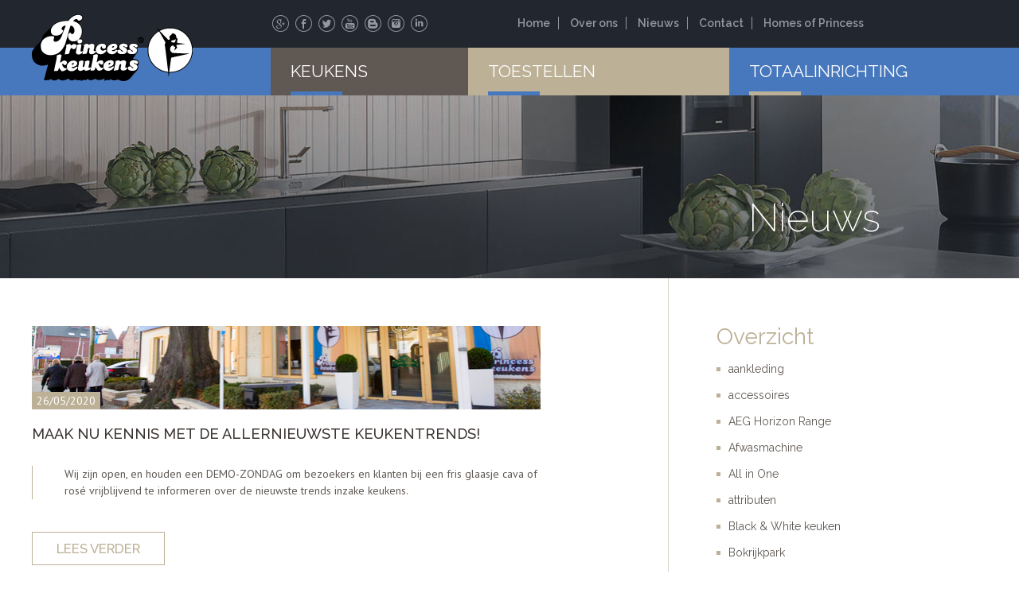

--- FILE ---
content_type: text/html; charset=UTF-8
request_url: https://www.princesskeukens.be/blog/?tag=opendeur
body_size: 8505
content:
<!DOCTYPE html><html class="no-js" lang="en"><head><meta http-equiv="X-UA-Compatible" content="IE=edge,chrome=1"> <meta http-equiv="Content-Type" content="text/html; charset=utf-8"> <link rel="shortcut icon" href="https://www.princesskeukens.be/static/images/favicon.ico" type="image/x-icon"> <link rel="apple-touch-icon" sizes="152x152" href="https://www.princesskeukens.be/static/images/apple-touch-icon-152x152.png"> <meta name="msapplication-TileImage" content="https://www.princesskeukens.be/static/images/social.jpg"> <meta name="msapplication-TileColor" content="#ffffff"> <meta name="robots" content="NOODP"> <title>Keukentrends en Innovaties Blog | Princess Keukens - Limburg</title> <meta name="description" content="Trends en innovaties in de wereld van keukens. Lees de zaken die ons drijven om uw keukenproject te laten slagen."> <meta property="og:image" content="https://www.princesskeukens.be/"> <meta property="og:site_name" content="Princess Keukens - Limburg"> <meta property="og:title" content="Nieuws"> <meta property="og:description" content=""> <meta property="og:type" content="website"> <meta property="og:url" content="https://www.princesskeukens.be/blog/"> <meta name="twitter:title" content="Nieuws"> <meta name="twitter:card" content=""> <meta name="twitter:image" content="http://www.princesskeukens.be/"> <meta itemprop="name" content="Keukentrends en Innovaties Blog // Princess Keukens - Limburg"> <meta itemprop="description" content="Trends en innovaties in de wereld van keukens. Lees de zaken die ons drijven om uw keukenproject te laten slagen."> <meta itemprop="image" content="https://www.princesskeukens.be/static/images/social.jpg"> <link rel="canonical" href="https://www.princesskeukens.be/blog/" hreflang="nl"> <meta http-equiv="pragma" content="cache"> <meta http-equiv="cache-control" content="cache"> <meta name="robots" content="index,follow"> <meta name="distribution" content="global"> <meta name="HandheldFriendly" content="true"> <meta name="viewport" content="width=device-width, maximum-scale=1.0, user-scalable=yes"> <base href="/" /><link type="text/css" rel="stylesheet" href="/static/css/main.css?v=1716009712" media="screen" />
<link href='https://fonts.googleapis.com/css?family=Raleway:500,600,700,400,400italic,200,300|PT+Sans:400,700|Quicksand:300,400' rel='stylesheet' type='text/css'>

<!--[if IE 8]>
  <script type="text/javascript" src="/static/js/html5shiv.min.js"></script>
<![endif]-->
<script> (function(i,s,o,g,r,a,m){i['GoogleAnalyticsObject']=r;i[r]=i[r]||function(){ (i[r].q=i[r].q||[]).push(arguments)},i[r].l=1*new Date();a=s.createElement(o), m=s.getElementsByTagName(o)[0];a.async=1;a.src=g;m.parentNode.insertBefore(a,m) })(window,document,'script','//www.google-analytics.com/analytics.js','ga'); ga('create', 'UA-263983-57', 'auto'); ga('send', 'pageview'); ga('require', 'displayfeatures'); ga('require', 'linkid', 'linkid.js'); </script></head>
<body class="blog pageNoSidebar">

<!-- Header section -->
<header id="header">
    <div class="top">
        <!-- Start secondary navigation -->
        <div class="secondary fill">
            <div class="row">
                <div class="col6 push6 cl">
                    <a href="https://www.princesskeukens.be/" class="icon-logo-mobile mobileOn" title="Princess Keukens"></a>
                    <ul class="mobileOff">
                        <li><a href="https://plus.google.com/+princesskeukens/posts" target="_blank"><i class="icon-google"></i></a></li>
                        <li><a href="https://www.facebook.com/PrincessKeukens" target="_blank"><i class="icon-facebook"></i></a></li>
                        <li><a href="https://twitter.com/princesskeukens" target="_blank"><i class="icon-twitter"></i></a></li>
                        <li><a href="https://www.youtube.com/channel/UCKqjB2exZ9NoPtgRUVl12YA" target="_blank"><i class="icon-youtube"></i></a></li>
                        <li><a href="http://www.princesskeukens.blogspot.be/" target="_blank"><i class="icon-blog"></i></a></li>
                        <li><a href="https://instagram.com/princesskeukens/" target="_blank"><i class="icon-instagram"></i></a></li>
                        <li><a href="https://www.linkedin.com/company/princess-keukens" target="_blank"><i class="icon-linkedin"></i></a></li>
                    </ul>
                    <a class="hamburger mobileOn" href="#" title="Menu">
                      <span class="line line-1"></span>
                      <span class="line line-2"></span>
                      <span class="line line-3"></span>
                    </a>
                </div>
                <nav class="col12 push12 cl">
                    <ul>
                        <li class="first"><a href="/">Home</a></li>
                        <li><a href="/over-ons/">Over ons</a></li>
                        <li><a href="/blog/">Nieuws</a></li>
                        <li><a href="/contact/">Contact</a></li>
                        <li class="last"><a href="/homes-of-princess/">Homes of Princess</a></li>
                    </ul>
                </nav>
            </div>
        </div><!-- end secondary navigation -->
        
        <div class="primary">
                <div class="row">
                    <div class="col6 cl mobileOff">
                        <a href="https://www.princesskeukens.be/" class="icon-logo-big" title="Princess Keukens">
                            <img src="[data-uri]"/>
                        </a>
                    </div>

                    <nav class="nav col18 push6 cl">
                        <ul><li class="first"><a href="/keukens/" title="Keukens" aria-haspopup="true">Keukens</a><ul><li class="first"><a href="/keukens/landelijk/" title="Landelijke keukens" >Landelijk</a></li>
<li><a href="/keukens/eigentijds/" title="Eigentijdse keukens" >Eigentijds</a></li>
<li><a href="/keukens/futuristisch/" title="Futuristische keukens" >Futuristisch</a></li>
<li><a href="/keukens/zwevend/" title="Zwevende keukens" >Zwevend</a></li>
<li><a href="/keukens/projectkeukens/" title="Project&shy;keukens" >Projectkeukens</a></li>
<li class="last"><a href="/keukens/onze-toonzaal/" title="Onze toonzaal" >Toonzaal</a></li>
</ul></li>
<li><a href="/toestellen/" title="Toestellen" aria-haspopup="true">Toestellen</a><ul><li class="first"><a href="/toestellen/inbouw/" title="Inbouwtoestellen" >Inbouw</a></li>
<li><a href="/toestellen/kasten/" title="Keukenkasten" >Keukenkasten</a></li>
<li><a href="/toestellen/laden/" title="Laden" >Laden</a></li>
<li><a href="/toestellen/keukenknechten/" title="Technologische evoluties" >Technologische evoluties</a></li>
<li class="last"><a href="/toestellen/specials/" title="Specials" >Specials</a></li>
</ul></li>
<li class="last"><a href="/totaalinrichting/" title="Totaalinrichting" aria-haspopup="true">Totaalinrichting</a><ul><li class="first"><a href="/totaalinrichting/interieurinrichting/" title="Interieurinrichting" >Interieurinrichting</a></li>
<li><a href="/totaalinrichting/maatkasten/" title="Maatkasten" >Maatkasten</a></li>
<li><a href="/totaalinrichting/dressing/" title="Dressings" >Dressings</a></li>
<li class="last"><a href="/totaalinrichting/duplicate-of-dressings/" title="Badkamers" >Badkamers</a></li>
</ul></li>
</ul>
                    </nav><!-- /.nav col18 push6 cl -->
                </div>
            </div>
    </div><!-- end top -->

    <div class="bottom">
        <!-- Start overlay -->
        <div class="overlay">

            <!-- Start pagetitle -->
            <div class="pagetitle row">
                <div class="col6 push18 cl">
                    <h1>Nieuws</h1>
                </div>
            </div><!-- end pagetitle -->
        </div><!-- end overlay -->

        </div><!-- end controls-wrapper -->
    </div><!-- end bottom -->
    
</header><!-- /header -->

<main role="main" class="row" id="main">
    <aside class="col8 push16 cl">
        <a href="https://www.princesskeukens.be/blog/" class="mobileOff">Overzicht</a>
        <nav>
            <div class="mobileOn">
                <span class="selected">Nieuws</span>
                <span class="caret">&#9660;</span>
            </div>
            <ul class="options">
                <li class="mobileOn"><a href="https://www.princesskeukens.be/blog/">Overzicht</a></li>
                <li ><a href="/blog/?tag=aankleding" title="aankleding">aankleding</a></li><li ><a href="/blog/?tag=accessoires" title="accessoires">accessoires</a></li><li ><a href="/blog/?tag=aeg-horizon-range" title="AEG Horizon Range">AEG Horizon Range</a></li><li ><a href="/blog/?tag=afwasmachine" title="Afwasmachine">Afwasmachine</a></li><li ><a href="/blog/?tag=all-in-one" title="All in One">All in One</a></li><li ><a href="/blog/?tag=attributen" title="attributen">attributen</a></li><li ><a href="/blog/?tag=black-and-white-keuken" title="Black & White keuken">Black & White keuken</a></li><li ><a href="/blog/?tag=bokrijkpark" title="Bokrijkpark">Bokrijkpark</a></li><li ><a href="/blog/?tag=bora" title="BORA">BORA</a></li><li ><a href="/blog/?tag=budgetkeukens" title="Budgetkeukens">Budgetkeukens</a></li><li ><a href="/blog/?tag=callacata-marmer" title="callacata-marmer">callacata-marmer</a></li><li ><a href="/blog/?tag=chef-touch" title="Chef Touch">Chef Touch</a></li><li ><a href="/blog/?tag=cosmopolitan-living" title="Cosmopolitan Living">Cosmopolitan Living</a></li><li ><a href="/blog/?tag=designkeuken" title="Designkeuken">Designkeuken</a></li><li ><a href="/blog/?tag=dressoir" title="Dressoir">Dressoir</a></li><li ><a href="/blog/?tag=feelgood-keuken" title="feelgood keuken">feelgood keuken</a></li><li ><a href="/blog/?tag=fenix" title="FENIX">FENIX</a></li><li ><a href="/blog/?tag=financiering" title="Financiering">Financiering</a></li><li ><a href="/blog/?tag=full-laminaat" title="Full Laminaat">Full Laminaat</a></li><li ><a href="/blog/?tag=gaggenau" title="Gaggenau">Gaggenau</a></li><li ><a href="/blog/?tag=grande" title="Grande">Grande</a></li><li ><a href="/blog/?tag=grande-marmerlook" title="Grande marmerlook">Grande marmerlook</a></li><li ><a href="/blog/?tag=greeploze-keukens" title="Greeploze keukens">Greeploze keukens</a></li><li ><a href="/blog/?tag=ingebedde-grepen" title="ingebedde grepen">ingebedde grepen</a></li><li ><a href="/blog/?tag=interieurbouw" title="Interieurbouw">Interieurbouw</a></li><li ><a href="/blog/?tag=kasteelkeuken" title="Kasteelkeuken">Kasteelkeuken</a></li><li ><a href="/blog/?tag=keukenaccessoires" title="Keukenaccessoires">Keukenaccessoires</a></li><li ><a href="/blog/?tag=keukenactie" title="Keukenactie">Keukenactie</a></li><li ><a href="/blog/?tag=keukenconcepten" title="Keukenconcepten">Keukenconcepten</a></li><li ><a href="/blog/?tag=keukeninnovatie" title="Keukeninnovatie">Keukeninnovatie</a></li><li ><a href="/blog/?tag=keukens" title="Keukens">Keukens</a></li><li ><a href="/blog/?tag=keukens-limburg" title="Keukens Limburg">Keukens Limburg</a></li><li ><a href="/blog/?tag=keukentrends" title="Keukentrends">Keukentrends</a></li><li ><a href="/blog/?tag=kitchenaid" title="KitchenAid">KitchenAid</a></li><li ><a href="/blog/?tag=kookveldafzuiging" title="kookveldafzuiging">kookveldafzuiging</a></li><li ><a href="/blog/?tag=landhuiskeukens" title="Landhuiskeukens">Landhuiskeukens</a></li><li ><a href="/blog/?tag=luca-inline" title="LUCA INLINE">LUCA INLINE</a></li><li ><a href="/blog/?tag=magic-w" title="Magic-W">Magic-W</a></li><li ><a href="/blog/?tag=modelappartement" title="modelappartement">modelappartement</a></li><li ><a href="/blog/?tag=mood" title="Mood">Mood</a></li><li ><a href="/blog/?tag=moods" title="moods">moods</a></li><li ><a href="/blog/?tag=mulch" title="Mulch">Mulch</a></li><li ><a href="/blog/?tag=neff-circotherm" title="Neff CircoTherm">Neff CircoTherm</a></li><li ><a href="/blog/?tag=neff-hide-and-slide" title="Neff Hide&Slide">Neff Hide&Slide</a></li><li ><a href="/blog/?tag=novy-dampkappen" title="Novy dampkappen">Novy dampkappen</a></li><li class="active"><a href="/blog/?tag=opendeur" title="Opendeur">Opendeur</a></li><li ><a href="/blog/?tag=princess-keukens-zutendaal" title="Princess keukens Zutendaal">Princess keukens Zutendaal</a></li><li ><a href="/blog/?tag=promoties" title="Promoties">Promoties</a></li><li ><a href="/blog/?tag=quality-time" title="Quality time">Quality time</a></li><li ><a href="/blog/?tag=refreshbutler" title="RefreshButler">RefreshButler</a></li><li ><a href="/blog/?tag=ronda-design" title="Ronda Design">Ronda Design</a></li><li ><a href="/blog/?tag=ruimtewonder" title="Ruimtewonder">Ruimtewonder</a></li><li ><a href="/blog/?tag=siemens-studioline" title="Siemens Studioline">Siemens Studioline</a></li><li ><a href="/blog/?tag=smart-materials" title="Smart materials">Smart materials</a></li><li ><a href="/blog/?tag=sous-vide-koken" title="Sous-vide koken">Sous-vide koken</a></li><li ><a href="/blog/?tag=stijlbeelden" title="stijlbeelden">stijlbeelden</a></li><li ><a href="/blog/?tag=stoomtechnologie" title="Stoomtechnologie">Stoomtechnologie</a></li><li ><a href="/blog/?tag=tafel-bbq" title="Tafel-BBQ">Tafel-BBQ</a></li><li ><a href="/blog/?tag=the-mulch" title="The Mulch">The Mulch</a></li><li ><a href="/blog/?tag=topaz" title="Topaz">Topaz</a></li><li ><a href="/blog/?tag=totaal-interieur" title="Totaal-interieur">Totaal-interieur</a></li><li ><a href="/blog/?tag=totaalconcept" title="Totaalconcept">Totaalconcept</a></li><li ><a href="/blog/?tag=totaalinrichting" title="Totaalinrichting">Totaalinrichting</a></li><li ><a href="/blog/?tag=urban-lifestyle" title="urban lifestyle">urban lifestyle</a></li><li ><a href="/blog/?tag=v-zug" title="V-Zug">V-Zug</a></li><li ><a href="/blog/?tag=v-zug-fusion" title="V-Zug Fusion">V-Zug Fusion</a></li><li ><a href="/blog/?tag=va-q" title="VA-Q">VA-Q</a></li><li ><a href="/blog/?tag=vaatwas" title="Vaatwas">Vaatwas</a></li><li ><a href="/blog/?tag=vacumkoken" title="vacuümkoken">vacuümkoken</a></li><li ><a href="/blog/?tag=woonsfeer" title="Woonsfeer">Woonsfeer</a></li><li ><a href="/blog/?tag=zwevende-keuken" title="zwevende keuken">zwevende keuken</a></li>
            </ul>
        </nav>
    </aside>
    <section class="body col16 cl">
        <article>
    <img src="/assets/image-cache/Opendeur.b2e160be.jpg" alt="Maak nu kennis met de ALLERNIEUWSTE KEUKENTRENDS!">
    <header>
        <time itemprop="dateCreated" datetime="26/05/2020">26/05/2020</time>
        <h1><a href="/blog/maak-nu-kennis-met-de-allernieuwste-keukentrends/" title="Maak nu kennis met de ALLERNIEUWSTE KEUKENTRENDS!">Maak nu kennis met de ALLERNIEUWSTE KEUKENTRENDS!</a></h1>
    </header>
    <p>Wij zijn open, en houden een DEMO-ZONDAG om bezoekers en klanten bij een fris glaasje cava of rosé vrijblijvend te informeren over de nieuwste trends inzake keukens.</p>
    <a href="/blog/maak-nu-kennis-met-de-allernieuwste-keukentrends/" class="btn big readMore">Lees verder</a>
</article>
<article>
    <img src="/assets/image-cache/Demo_koken%20zonder%20vet.b2e160be.jpg" alt="OPENDEUR met een scala aan nieuwe keukentrends!">
    <header>
        <time itemprop="dateCreated" datetime="31/10/2015">31/10/2015</time>
        <h1><a href="/blog/opendeur-met-een-scala-aan-nieuwe-keukentrends/" title="OPENDEUR met een scala aan nieuwe keukentrends!">OPENDEUR met een scala aan nieuwe keukentrends!</a></h1>
    </header>
    <p>Bent u binnen afzienbare tijd toe aan een nieuwe keuken? Dan hebben wij goed nieuws voor u, in die zin dat er een gebeurtenis op komst is die u flink op weg kan zetten om uw keukendroom te waar te maken.</p>
    <a href="/blog/opendeur-met-een-scala-aan-nieuwe-keukentrends/" class="btn big readMore">Lees verder</a>
</article>
<article>
    <img src="/assets/image-cache/Tio_1.b2e160be.jpg" alt="DEMO-OPENDEUR (zondag 12 april) met het "Nationale Gerecht" op de menu...">
    <header>
        <time itemprop="dateCreated" datetime="07/04/2015">07/04/2015</time>
        <h1><a href="/blog/demo-opendeur-met-het-nationale-gerecht-op-de-menu/" title="DEMO-OPENDEUR (zondag 12 april) met het "Nationale Gerecht" op de menu...">DEMO-OPENDEUR (zondag 12 april) met het "Nationale Gerecht" op de menu...</a></h1>
    </header>
    <p></p>
    <a href="/blog/demo-opendeur-met-het-nationale-gerecht-op-de-menu/" class="btn big readMore">Lees verder</a>
</article>

        <ul class="pager"></ul>
    </section>
</main>

<!-- Start footer -->
<footer id="footer">
    <div class="row">
        <div class="col5">
            <h2>Keukens</h2>
            <ul><li class="first"><a href="/keukens/landelijk/" title="Landelijke keukens" >Landelijke keukens</a></li>
<li><a href="/keukens/eigentijds/" title="Eigentijdse keukens" >Eigentijdse keukens</a></li>
<li><a href="/keukens/futuristisch/" title="Futuristische keukens" >Futuristische keukens</a></li>
<li><a href="/keukens/zwevend/" title="Zwevende keukens" >Zwevende keukens</a></li>
<li><a href="/keukens/projectkeukens/" title="Project&shy;keukens" >Project&shy;keukens</a></li>
<li class="last"><a href="/keukens/onze-toonzaal/" title="Onze toonzaal" >Onze toonzaal</a></li>
</ul>
        </div>
        <div class="col5 push5">
            <h2>Toestellen</h2>
            <ul><li class="first"><a href="/toestellen/inbouw/" title="Inbouwtoestellen" >Inbouwtoestellen</a></li>
<li><a href="/toestellen/kasten/" title="Keukenkasten" >Keukenkasten</a></li>
<li><a href="/toestellen/laden/" title="Laden" >Laden</a></li>
<li><a href="/toestellen/keukenknechten/" title="Technologische evoluties" >Technologische evoluties</a></li>
<li class="last"><a href="/toestellen/specials/" title="Specials" >Specials</a></li>
</ul>
        </div>
        <div class="col5 push10 cl">
            <h2>Totaalinrichting</h2>
            <ul><li class="first"><a href="/totaalinrichting/interieurinrichting/" title="Interieurinrichting" >Interieurinrichting</a></li>
<li><a href="/totaalinrichting/maatkasten/" title="Maatkasten" >Maatkasten</a></li>
<li><a href="/totaalinrichting/dressing/" title="Dressings" >Dressings</a></li>
<li class="last"><a href="/totaalinrichting/duplicate-of-dressings/" title="Badkamers" >Badkamers</a></li>
</ul>
        </div>  
        <div class="col6 push18 cl">
            <h1>Princess Keukens</h1>
            <div class="contact">
                <p class="adr">
                    <span class="street-address">Stalkerweg 2</span><br>
                    <span class="region">3690 Zutendaal</span><br>
                    <span class="country-name">België</span>
                </p>
                <p class="route mobileOff">
                    <a href="http://goo.gl/Kk7bw8" target="_blanc">Route <i class="icon-directions"></i></a>
                </p>
                <p class="info">
                    <a href="tel:+3289620390" target="_blank">Tel.: +32 (0) 89 620390</a><br>
                    Fax.: +32 (0) 89 620391<br>
                    <a href="mailto:info@princesskeukens.be">E-mail: info@princesskeukens.be</a>
                </p>
                <p class="route mobileOn">
                    <a href="http://goo.gl/Kk7bw8">Route <i class="icon-directions"></i></a>
                </p>
                <div class="social">
                    <ul>
                        <li><a href="https://plus.google.com/+princesskeukens/posts" target="_blank"><i class="icon-google"></i></a></li>
                        <li><a href="https://www.facebook.com/PrincessKeukens" target="_blank"><i class="icon-facebook"></i></a></li>
                        <li><a href="https://twitter.com/princesskeukens" target="_blank"><i class="icon-twitter"></i></a></li>
                        <li><a href="https://www.youtube.com/channel/UCKqjB2exZ9NoPtgRUVl12YA" target="_blank"><i class="icon-youtube"></i></a></li>
                        <li><a href="http://www.princesskeukens.blogspot.be/" target="_blank"><i class="icon-blog"></i></a></li>
                        <li><a href="https://instagram.com/princesskeukens/" target="_blank"><i class="icon-instagram"></i></a></li>
                        <li><a href="https://www.linkedin.com/company/princess-keukens" target="_blank"><i class="icon-linkedin"></i></a></li>
                    </ul>
                </div>
            </div>

        </div>   
    </div><!-- end row -->

    <div class="row">
        <div class="copyright col11 cl">
            <p>Copyright 2020 <a href="https://www.princesskeukens.be/">Princess Keukens</a></p>
        </div><!-- end copyright -->

        <div class="logo col2 push11 cl">
            <i class="icon-logo-small"></i>
        </div><!-- end logo -->

        <div class="col6 push18 cl">
            <address>
                Website by 
                <a href="https://www.brainlane.com/?utm_source=www.princesskeukens.be&amp;utm_medium=internet&amp;utm_campaign=BrlnCopyrights" target="_blank">Brainlane</a>
            </address>
        </div>
    </div>
</footer><!-- end footer -->

<div class="mobileOn isMobile"></div>
<script type="text/javascript" src="/static/js/general.min.js?v=1716009712"></script>
<!--[if IE 8]>
  <script type="text/javascript" src="/static/js/ie.min.js"></script>
<![endif]-->
</body></html>

--- FILE ---
content_type: text/css
request_url: https://www.princesskeukens.be/static/css/main.css?v=1716009712
body_size: 10918
content:
a,abbr,acronym,address,applet,article,aside,audio,b,big,blockquote,body,canvas,caption,center,cite,code,dd,del,details,dfn,div,dl,dt,em,embed,fieldset,figcaption,figure,footer,form,h1,h2,h3,h4,h5,h6,header,hgroup,html,i,iframe,img,ins,kbd,label,legend,li,mark,menu,nav,object,ol,output,p,pre,q,ruby,s,samp,section,small,span,strike,strong,sub,summary,sup,table,tbody,td,tfoot,th,thead,time,tr,tt,u,ul,var,video{margin:0;padding:0;border:0;font-size:100%;font:inherit;vertical-align:baseline}article,aside,details,figcaption,figure,footer,header,hgroup,menu,nav,section{display:block}body{line-height:1}ol,ul{list-style:none}blockquote,q{quotes:none}blockquote:after,blockquote:before,q:after,q:before{content:'';content:none}table{border-collapse:collapse;border-spacing:0}table{border-radius:3px;margin:0 0 18px;border:1px solid #ddd}table tfoot,table thead{background:#f5f5f5}table tbody tr td,table tfoot tr td,table tfoot tr th,table thead tr th,table tr td{display:table-cell;font-size:14px;line-height:18px;text-align:left}table tfoot tr td,table thead tr th{padding:8px 10px 9px;font-size:14px;font-weight:700;color:#222}table tfoot tr td:first-child,table thead tr th:first-child{border-left:none}table tfoot tr td:last-child,table thead tr th:last-child{border-right:none}table tbody tr.alt,table tbody tr.even{background:#fff}table tbody tr:nth-child(even){background:#fff}table tbody tr td{color:#333;padding:9px 10px;vertical-align:top;border:none}.pageTxt table{width:100%}thead td{padding:9px 10px}*{box-sizing:border-box}*{font-weight:400}strong{font-weight:700}em{font-style:italic}@font-face{font-family:icomoon;src:url(../fonts/icomoon.eot?-29d7zs);src:url(../fonts/icomoon.eot?#iefix-29d7zs) format("embedded-opentype"),url(../fonts/icomoon.woff?-29d7zs) format("woff"),url(../fonts/icomoon.ttf?-29d7zs) format("truetype"),url(../fonts/icomoon.svg?-29d7zs#icomoon) format("svg");font-weight:400;font-style:normal}[class*=" icon-"],[class^=icon-]{font-family:icomoon;speak:none;font-style:normal;font-weight:400;font-variant:normal;text-transform:none;line-height:1;-webkit-font-smoothing:antialiased;-moz-osx-font-smoothing:grayscale}.icon-instagram:before{content:"\e625"}.icon-linkedin:before{content:"\e626"}.icon-blog:before{content:"\e624"}.icon-youtube:before{content:"\e623"}.icon-add:before{content:"\e622"}.icon-logo-mobile:before{content:"\e621"}.icon-logo-big .path1:before{content:"\e608";color:#000}.icon-logo-big .path2:before{content:"\e609";margin-left:-2.40625em;color:#fff}.icon-logo-big .path3:before{content:"\e60a";margin-left:-2.40625em;color:#fff}.icon-logo-big .path4:before{content:"\e60b";margin-left:-2.40625em;color:#fff}.icon-logo-big .path5:before{content:"\e60c";margin-left:-2.40625em;color:#000}.icon-logo-big .path6:before{content:"\e60d";margin-left:-2.40625em;color:#fff}.icon-logo-big .path7:before{content:"\e60e";margin-left:-2.40625em;color:#fff}.icon-logo-big .path8:before{content:"\e60f";margin-left:-2.40625em;color:#fff}.icon-logo-big .path9:before{content:"\e610";margin-left:-2.40625em;color:#fff}.icon-logo-big .path10:before{content:"\e611";margin-left:-2.40625em;color:#fff}.icon-logo-big .path11:before{content:"\e612";margin-left:-2.40625em;color:#fff}.icon-logo-big .path12:before{content:"\e613";margin-left:-2.40625em;color:#fff}.icon-logo-big .path13:before{content:"\e614";margin-left:-2.40625em;color:#fff}.icon-logo-big .path14:before{content:"\e615";margin-left:-2.40625em;color:#000}.icon-logo-big .path15:before{content:"\e616";margin-left:-2.40625em;color:#fff}.icon-logo-big .path16:before{content:"\e617";margin-left:-2.40625em;color:#fff}.icon-logo-big .path17:before{content:"\e618";margin-left:-2.40625em;color:#fff}.icon-logo-big .path18:before{content:"\e619";margin-left:-2.40625em;color:#fff}.icon-logo-big .path19:before{content:"\e61a";margin-left:-2.40625em;color:#fff}.icon-logo-big .path20:before{content:"\e61b";margin-left:-2.40625em;color:#000}.icon-logo-big .path21:before{content:"\e61c";margin-left:-2.40625em;color:#000}.icon-logo-big .path22:before{content:"\e61d";margin-left:-2.40625em;color:#fff}.icon-logo-big .path23:before{content:"\e61e";margin-left:-2.40625em;color:#fff}.icon-logo-big .path24:before{content:"\e61f";margin-left:-2.40625em;color:#fff}.icon-logo-big .path25:before{content:"\e620";margin-left:-2.40625em;color:#000}.icon-logo-small:before{content:"\e607"}.icon-directions:before{content:"\e600"}.icon-expand:before{content:"\e601"}.icon-facebook:before{content:"\e602"}.icon-google:before{content:"\e603"}.icon-phone:before{content:"\e604"}.icon-play:before{content:"\e605"}.icon-twitter:before{content:"\e606"}.row{width:96%;margin:0 2%}.col1{float:left;margin-right:-100%;width:4.17%}.col2{float:left;margin-right:-100%;width:8.33%}.col3{float:left;margin-right:-100%;width:12.5%}.col4{float:left;margin-right:-100%;width:16.67%}.col5{float:left;margin-right:-100%;width:20.83%}.col6{float:left;margin-right:-100%;width:25%}.col7{float:left;margin-right:-100%;width:29.17%}.col8{float:left;margin-right:-100%;width:33.33%}.col9{float:left;margin-right:-100%;width:37.5%}.col10{float:left;margin-right:-100%;width:41.67%}.col11{float:left;margin-right:-100%;width:45.83%}.col12{float:left;margin-right:-100%;width:50%}.col13{float:left;margin-right:-100%;width:54.17%}.col14{float:left;margin-right:-100%;width:58.33%}.col15{float:left;margin-right:-100%;width:62.5%}.col16{float:left;margin-right:-100%;width:66.67%}.col17{float:left;margin-right:-100%;width:70.83%}.col18{float:left;margin-right:-100%;width:75%}.col19{float:left;margin-right:-100%;width:79.17%}.col20{float:left;margin-right:-100%;width:83.33%}.col21{float:left;margin-right:-100%;width:87.5%}.col22{float:left;margin-right:-100%;width:91.67%}.col23{float:left;margin-right:-100%;width:95.83%}.col24{float:left;margin-right:-100%;width:100%}.push0{margin-left:0}.push1{margin-left:4.17%}.push2{margin-left:8.33%}.push3{margin-left:12.5%}.push4{margin-left:16.67%}.push5{margin-left:20.83%}.push6{margin-left:25%}.push7{margin-left:29.17%}.push8{margin-left:33.33%}.push9{margin-left:37.5%}.push10{margin-left:41.67%}.push11{margin-left:45.83%}.push12{margin-left:50%}.push13{margin-left:54.17%}.push14{margin-left:58.33%}.push15{margin-left:62.5%}.push16{margin-left:66.67%}.push17{margin-left:70.83%}.push18{margin-left:75%}.push19{margin-left:79.17%}.push20{margin-left:83.33%}.push21{margin-left:87.5%}.push22{margin-left:91.67%}.push23{margin-left:95.83%}.pcol1{float:left;margin-right:-100%;width:4.17%;margin-left:0}.pcol2{float:left;margin-right:-100%;width:8.33%;margin-left:4.17%}.pcol3{float:left;margin-right:-100%;width:12.5%;margin-left:8.33%}.pcol4{float:left;margin-right:-100%;width:16.67%;margin-left:12.5%}.pcol5{float:left;margin-right:-100%;width:20.83%;margin-left:16.67%}.pcol6{float:left;margin-right:-100%;width:25%;margin-left:20.83%}.pcol7{float:left;margin-right:-100%;width:29.17%;margin-left:25%}.pcol8{float:left;margin-right:-100%;width:33.33%;margin-left:29.17%}.pcol9{float:left;margin-right:-100%;width:37.5%;margin-left:33.33%}.pcol10{float:left;margin-right:-100%;width:41.67%;margin-left:37.5%}.pcol11{float:left;margin-right:-100%;width:45.83%;margin-left:41.67%}.pcol12{float:left;margin-right:-100%;width:50%;margin-left:45.83%}.pcol13{float:left;margin-right:-100%;width:54.17%;margin-left:50%}.pcol14{float:left;margin-right:-100%;width:58.33%;margin-left:54.17%}.pcol15{float:left;margin-right:-100%;width:62.5%;margin-left:58.33%}.pcol16{float:left;margin-right:-100%;width:66.67%;margin-left:62.5%}.pcol17{float:left;margin-right:-100%;width:70.83%;margin-left:66.67%}.pcol18{float:left;margin-right:-100%;width:75%;margin-left:70.83%}.pcol19{float:left;margin-right:-100%;width:79.17%;margin-left:75%}.pcol20{float:left;margin-right:-100%;width:83.33%;margin-left:79.17%}.pcol21{float:left;margin-right:-100%;width:87.5%;margin-left:83.33%}.pcol22{float:left;margin-right:-100%;width:91.67%;margin-left:87.5%}.pcol23{float:left;margin-right:-100%;width:95.83%;margin-left:91.67%}.pcol24{float:left;margin-right:-100%;width:100%;margin-left:95.83%}button,input,label,select,textarea{margin:0;border:0;padding:0;display:inline-block;vertical-align:middle;white-space:normal;line-height:1;font-size:13px}input:focus{outline:0!important}input,textarea{-webkit-appearance:none;border-radius:0}input,textarea{box-sizing:border-box}button,input[type=button],input[type=checkbox],input[type=radio],input[type=reset],input[type=submit],select{box-sizing:border-box}input[type=date],input[type=datetime-local],input[type=datetime],input[type=email],input[type=month],input[type=number],input[type=password],input[type=range],input[type=search],input[type=tel],input[type=text],input[type=time],input[type=url],input[type=week]{background:#fff;height:30px;line-height:30px;padding:0 5px 0 5px;border:1px solid #ebebeb}input[type=checkbox],input[type=radio]{width:13px;height:13px}input[type=search]{-webkit-appearance:textfield;-webkit-box-sizing:content-box}::-webkit-search-decoration{display:none}button,input[type=button],input[type=reset],input[type=submit]{overflow:visible;width:auto}::-webkit-file-upload-button{padding:0;border:0;background:0 0}textarea{vertical-align:top;overflow:auto}select[multiple]{vertical-align:top}form ul{margin:0;padding:0}form li{margin:0!important;padding:0!important;background:0 0!important}form li:before{display:none!important}.btn{display:inline-block;border:1px solid #bcb096;font-family:Raleway,Arial,sans-serif;color:#bcb096;font-weight:500;text-transform:uppercase}.big{padding-right:30px;padding-left:30px;line-height:40px;font-size:1.2em;transition:background-color .2s cubic-bezier(.39,.5,.15,1),color .2s cubic-bezier(.39,.5,.15,1)}.big:hover{color:#fff;background-color:#bcb096}@media only screen and (max-width:767px){.big{width:100%;text-align:center}}*{margin:0;padding:0}body{background:#111;height:100%}img{border:none}#supersized-loader{position:absolute;top:50%;left:50%;z-index:0;width:60px;height:60px;margin:-30px 0 0 -30px;text-indent:-999em;background:url(../images/progress.gif) no-repeat center center}#supersized{display:block;position:fixed;left:0;top:0;overflow:hidden;z-index:-999;height:100%;width:100%}#supersized img{width:auto;height:auto;position:relative;display:none;outline:0;border:none}#supersized.speed img{-ms-interpolation-mode:nearest-neighbor;image-rendering:-moz-crisp-edges}#supersized.quality img{-ms-interpolation-mode:bicubic;image-rendering:optimizeQuality}#supersized li{display:block;list-style:none;z-index:-30;position:fixed;overflow:hidden;top:0;left:0;width:100%;height:100%;background:#111}#supersized a{width:100%;height:100%;display:block}#supersized li.prevslide{z-index:-20}#supersized li.activeslide{z-index:-10}#supersized li.image-loading{background:#111 url(../images/progress.gif) no-repeat center center;width:100%;height:100%}#supersized li.image-loading img{visibility:hidden}#supersized li.activeslide img,#supersized li.prevslide img{display:inline}.slick-slider{position:relative;display:block;box-sizing:border-box;-webkit-user-select:none;-ms-user-select:none;user-select:none;-webkit-touch-callout:none;-khtml-user-select:none;-ms-touch-action:pan-y;touch-action:pan-y;-webkit-tap-highlight-color:transparent}.slick-list{position:relative;display:block;overflow:hidden;margin:0;padding:0}.slick-list:focus{outline:0}.slick-list.dragging{cursor:pointer;cursor:hand}.slick-slider .slick-list,.slick-slider .slick-track{-ms-transform:translate3d(0,0,0);transform:translate3d(0,0,0)}.slick-track{position:relative;top:0;left:0;display:block}.slick-track:after,.slick-track:before{display:table;content:''}.slick-track:after{clear:both}.slick-loading .slick-track{visibility:hidden}.slick-slide{display:none;float:left;height:100%;min-height:1px}[dir=rtl] .slick-slide{float:right}.slick-slide img{display:block}.slick-slide.slick-loading img{display:none}.slick-slide.dragging img{pointer-events:none}.slick-initialized .slick-slide{display:block}.slick-loading .slick-slide{visibility:hidden}.slick-vertical .slick-slide{display:block;height:auto;border:1px solid transparent}#cboxOverlay{position:fixed;top:0;left:0;z-index:9999;width:100%;height:100%;background-color:#3b3431}#colorbox{z-index:10000;outline:0;overflow:hidden}#cboxContent{position:relative;margin-bottom:40px;padding:5px;background:#3b3431;box-sizing:content-box}#cboxContent iframe{width:100%;height:100%}#cboxNext,#cboxPrevious{position:absolute;top:0;width:50%;height:100%;background:0 0;outline:0;cursor:pointer}#cboxNext:focus,#cboxPrevious:focus{outline:0}#cboxNext:hover span,#cboxPrevious:hover span{opacity:1}#cboxNext span,#cboxPrevious span{opacity:0;padding:5px;background:#3b3431;font-family:Quicksand,Arial,sans-serif;font-size:3em;font-weight:500;color:#bcb096;transition:margin .4s,opacity .4s}@media only screen and (max-width:767px){#cboxNext span,#cboxPrevious span{opacity:1;font-size:2em}}#cboxPrevious{left:0;text-align:left}#cboxPrevious span{margin-left:-100px}@media only screen and (max-width:767px){#cboxPrevious span{margin-left:0}}#cboxPrevious:hover span{margin-left:0}#cboxNext{right:0;text-align:right}#cboxNext span{margin-right:-100px}@media only screen and (max-width:767px){#cboxNext span{margin-right:0}}#cboxNext:hover span{margin-right:0}.cboxPhoto{display:block;width:100%}#cboxCurrent{position:absolute;bottom:-30px;left:0;padding:10px;background:#3b3431;font-family:Raleway,Arial,sans-serif;text-transform:uppercase;color:#bcb096}#cboxClose{position:absolute;top:0;right:0;padding:5px 10px;background:#3b3431;font-family:Quicksand,Arial,sans-serif;font-size:2em;font-weight:500;color:#bcb096;cursor:pointer}#cboxClose:focus{outline:0}#cboxClose span{display:block;-ms-transform:scaleY(.8);transform:scaleY(.8)}#cboxLoadedContent img{display:block;max-width:100%}body,html{width:100%;height:100%}body{position:relative;min-width:960px;background-color:#fff;font-family:"PT Sans",Arial,sans-serif;font-size:14px;color:#76716d;-webkit-font-smoothing:antialiased;-moz-font-smoothing:antialiased;-moz-osx-font-smoothing:grayscale;-o-font-smoothing:antialiased;font-smoothing:antialiased}.row{margin:0 auto;max-width:1200px}.row:after,.row:before{content:" ";display:table}.row:after{clear:both}.hide,.mobileOn{display:none}h1,h2,h3{font-family:Raleway,Arial,sans-serif;text-transform:uppercase}a{text-decoration:none}.scroll{cursor:pointer}:focus{outline:0!important}main{display:block}::selection{color:#fff;background:#4778bd}header{position:relative;width:100%;height:100%;overflow:hidden}.top{position:fixed;top:0;left:0;z-index:99;width:100%;height:0;min-width:960px;opacity:1;transition:opacity .4s}#header.hidden .top{opacity:0}div.secondary{background-color:#22272f;padding-top:15px;padding-bottom:15px}div.secondary.fill{background-color:#22272f}div.secondary ul li{display:inline-block}div.secondary a{color:#9299a1}div.secondary a:hover{color:#fff}div.secondary i{margin-right:2px;margin-left:2px;font-size:1.5em;line-height:30px}div.secondary nav ul li a{padding-right:10px;padding-left:10px;border-right:1px solid #9299a1;font-family:Raleway,Arial,sans-serif;font-weight:600;color:#9299a1;line-height:2em}div.secondary nav ul li.last a{border:none}div.secondary nav ul li.active a{color:#fff}header .primary{position:relative;z-index:100;height:60px;background-color:#4778bd}header .primary .icon-logo-big{position:absolute;top:-42px;font-size:6em}header .primary a[href^=tel]{float:right;position:relative;margin-right:10%;font-size:1.4em;color:#fff;line-height:30px}header .primary a[href^=tel] .icon-phone{position:absolute;left:-30px;display:inline-block;margin-right:10px;font-size:1.5em;color:#92afd8}.nav>ul{display:flex;display:-ms-flexbox;display:-webkit-flexbox;flex-wrap:wrap;-ms-flex-wrap:wrap;-webkit-flex-wrap:wrap}.nav>ul>li:nth-child(1) a,.nav>ul>li:nth-child(1) ul{background:#5f5853}.nav>ul>li:nth-child(2) a,.nav>ul>li:nth-child(2) ul{background:#bcb096}.nav>ul>li:nth-child(3) a,.nav>ul>li:nth-child(3) ul{background:#4778bd}.nav>ul>li:nth-child(3):after{background:#bcb096}.nav>ul>li{position:relative;flex:1 1 auto;-ms-flex:1 1 auto;-webkit-flex:1 1 auto;font-family:Raleway,Arial,sans-serif;font-size:1.5em;text-transform:uppercase}.nav>ul>li>a{display:block;line-height:60px;color:#fff;padding:0 25px}.nav>ul>li:after{content:"";position:absolute;top:55px;left:0;display:block;width:65px;height:5px;background:#4778bd;margin-left:25px}.nav>ul>li:active ul,.nav>ul>li:focus ul,.nav>ul>li:hover ul{height:auto;padding:25px}.nav>ul>li ul{height:0;padding:0 25px;overflow:hidden}.nav>ul>li ul li{line-height:1em}.nav>ul>li ul a{font-size:.8rem;font-weight:700;color:#fff;line-height:1.7rem}.nav>ul>li ul a:hover{text-decoration:underline}.bottom{position:absolute;bottom:0;left:0;width:100%}.overlay{height:350px;opacity:1;transition:opacity .4s}#header.hidden .overlay{opacity:0}.about{color:#fff}.about.fixed{padding-top:85px}.about h1,.about h2{text-transform:none}.about h1{margin-top:20px;font-size:3.5em;font-weight:200}.about h2{margin-bottom:20px;font-size:2.3em;font-weight:600}.about h2 strong{color:#4778bd}.about p{line-height:1.5em}.about p a,.about p strong{color:#bcb096}.about p a{text-decoration:underline}.about p a:hover{text-decoration:none}.tooltip{position:absolute;bottom:50px;width:25px;height:25px;background-color:#22272f;border-radius:50%;color:#fff;text-align:center;line-height:25px;cursor:help;opacity:0;transition:opacity .4s}.tooltip:hover #slidecaption,.tooltip:hover .triangle{display:block}.tooltip #slidecaption,.tooltip .triangle{display:none;position:absolute;top:2px}.tooltip #slidecaption{left:40px;min-width:200px;height:22px;background-color:#22272f;line-height:1.5em}.tooltip .triangle{left:30px;width:0;height:0;border-style:solid;border-width:11px 10px 11px 0;border-color:transparent #22272f transparent transparent}#header.hidden .tooltip{opacity:1}#header .bg{width:100%;height:100%;position:absolute;background-color:#22272f;z-index:-10000}#header .badge{position:absolute;top:135px;left:5%;display:none;height:150px;width:150px;border-radius:50%;background:rgba(71,120,189,.9);color:#fff;font-size:1.8em;font-weight:300;font-family:Raleway,Arial,sans-serif;text-align:center;box-shadow:0 0 0 8px rgba(255,255,255,.3)}#header .badge>*{display:table;height:150px;width:150px;color:#fff}#header .badge strong{display:block;font-weight:700}#header .badge .cell{display:table-cell;vertical-align:middle;padding:10px}.ribbon{position:absolute;top:220px;left:-310px;z-index:-1;width:1000px;padding:10px 0;background:rgba(71,120,189,.8);border-color:rgba(255,255,255,.4);border-width:5px 0;border-style:solid;background-clip:padding-box;color:#fff;-ms-transform:rotate(-35deg);transform:rotate(-35deg)}.ribbon p{font-size:16px;line-height:1.5em;text-align:center}.ribbon p span{display:block;font-size:22px;font-weight:700;text-transform:uppercase}#supersized{position:relative;width:100%;height:100%;background-color:#22272f}#supersized li{position:absolute;transition:background .4s}#supersized li img{z-index:-1}#supersized li a[href=grey]{background:linear-gradient(to bottom,rgba(34,39,47,0) 30%,#22272f 100%)}#supersized li a[href=brown]{background:linear-gradient(to bottom,rgba(59,52,49,0) 30%,#3b3431 100%)}#header.hidden #supersized li a{background:0 0;filter:none}#controls-wrapper{opacity:1;transition:opacity .4s}#controls-wrapper.hidden{opacity:0}#controls{padding:12px 30px;background-color:#22272f}#controls #slide-list{padding-right:10px;margin-top:-2px;margin-left:0!important}#controls #slide-list li{display:inline-block;width:10%;padding-right:1%;padding-left:1%}#controls #slide-list li.current-slide a{background-color:#bcb096}#controls #slide-list li a{display:block;width:100%;height:5px;background-color:#4778bd;cursor:pointer}#controls #nextslide,#controls #prevslide,#controls .fullScreen{position:relative;float:left;display:block!important;font-family:Raleway,Arial,sans-serif;font-size:.9em;color:#9299a1;text-transform:uppercase;opacity:1!important;cursor:pointer}#controls #nextslide span,#controls #prevslide span,#controls .fullScreen span{position:absolute;top:-3px;font-family:Quicksand,Arial,sans-serif;font-size:1.5em}#controls #nextslide:hover,#controls #prevslide:hover,#controls .fullScreen:hover{text-decoration:underline}#controls #prevslide{padding-left:20px;margin-right:20px}#controls #prevslide span{left:0}#controls #play-button{float:left;display:block;height:12px;cursor:pointer}#controls #play-button img{display:block;margin-top:-3px}#controls #nextslide{width:30%;padding-right:18px;margin-left:20px;text-align:left}#controls #nextslide span{left:115px}#controls .fullScreen{float:right;padding-left:35px;text-align:right}#controls .fullScreen i{position:absolute;top:-15px;right:102px;font-size:3.5em}#controls .fullScreen.show i{right:75px}section>header h1{display:inline-block;font-size:2em;color:#3b3431;line-height:40px}section>header h1 span{color:#4778bd;font-weight:500}article ul li a{color:#5f5853;font-weight:700}article ul li a:hover{text-decoration:underline}.blog>header{padding-top:35px;padding-bottom:35px}.blog>header .btn{float:right}.blog article img{display:block;max-width:100%}.blog article header{margin-top:-22px}.blog article time{display:inline-block;padding:4px 6px;background-color:#bcb096;margin-bottom:20px;font-size:1em;color:#fff;text-transform:uppercase}.blog article h1{height:2em;margin-bottom:30px;font-size:1.3em;font-weight:500}.blog article h1 a{color:#3b3431}.blog article p{padding-left:40px;border-left:1px solid #bcb096;color:#5f5853}footer{background-color:#5f5853;overflow:hidden}footer .row:nth-child(1){margin-bottom:30px}footer h1,footer h2{margin-top:40px;margin-bottom:30px;font-size:1.5em;color:#dad3c5;font-weight:700}footer ul li a{font-size:.9em;color:#fff;text-transform:uppercase;line-height:1.5em}footer ul li a:hover{text-decoration:underline}footer .contact{margin-bottom:1.3em;color:#fff;line-height:1.3em}footer .contact .info,footer .contact .info a,footer .contact .route a{color:#dad3c5;font-weight:700}footer .contact .adr,footer .contact .route{float:left;margin-bottom:1.3em}footer .contact .adr{width:100px;margin-right:35px}footer .contact .route{padding-top:6px;text-transform:uppercase}footer .contact .route a:hover{color:#fff}footer .contact .route i{position:relative;top:7px;left:5px;font-size:1.9em}footer .contact .info{clear:left;margin-bottom:25px}footer .contact .info a[href^=mailto]:hover{text-decoration:underline}footer .social li{float:left}footer .social li a{padding-right:7px;font-size:1.5em;color:#e4dfd4}footer .social li a:hover{text-decoration:none;color:#fff}footer .copyright a,footer .copyright p{color:#e4dfd4;font-weight:700}footer .copyright a{text-decoration:underline}footer .copyright a:hover{text-decoration:none}footer .logo{position:relative;top:-20px;font-size:4em;color:#e4dfd4;text-align:center}footer address a{text-decoration:underline}footer address a:hover{text-decoration:none}footer address,footer address a{font-weight:700;color:#fff}.promo-top{background:#4086ff;position:relative}.promo-top img{display:block;width:100%;max-width:1867px;margin:0 auto}.promo-top .close{position:absolute;top:0;right:0;font-weight:600;font-size:25px;line-height:25px;padding:0 13px 5px 13px;background:#000;color:#fff;cursor:pointer}.promo-top .close:hover{background:#fff;color:#000}.promo-top.hide{display:none}.home .video{position:relative;height:154px;background-image:url(../images/video.jpg);background-repeat:no-repeat;background-size:cover;background-position:center;text-align:center;overflow:hidden}.home .video video{position:relative;background-size:cover}.home .video>div{position:absolute;top:0;width:100%;margin-top:50px}.home .video h1{font-size:3.5em;font-weight:700;text-transform:uppercase}.home .video h1 a{color:#fff}.home .video h1 i{position:relative;top:4px;color:#655954}.home .blog{margin-bottom:50px}.home .blog article:nth-child(1){padding-right:10px}.home .blog article:nth-child(2){padding-left:10px;margin-left:50%}.home .blog article h1 a{line-height:1.2em}.home .blog article p{line-height:1.5em}.home .blog .pager a{float:right;font-family:Quicksand,Arial,sans-serif;font-size:2em;color:#bcb096;cursor:pointer}.page>header{margin-bottom:40px}.page>header .overlay{height:auto}.page>header .pagetitle{margin-bottom:20px;color:#fff;text-align:center;overflow:hidden}.page>header .pagetitle h1,.page>header .pagetitle span{font-size:3.5em}.page>header .pagetitle h1{display:inline-block;margin-top:20px;margin-bottom:20px;font-weight:200;text-align:center;text-transform:none}.page>header .pagetitle span{display:block;width:50px;margin:0 auto;font-family:Quicksand,Arial,sans-serif;font-weight:300;-ms-transform:rotate(90deg);transform:rotate(90deg)}.page main{margin-top:40px;overflow:hidden}.page main section header h1{margin-top:15px}.page main>.row{margin-bottom:40px}.page main header nav{margin-bottom:15px}.page main header nav .alter li{width:19.6%}.page main header nav li{display:inline-block;width:16.3%;text-align:center}.page main header nav li.first{text-align:left}.page main header nav li.last{text-align:right}.page main header nav li a{padding:5px 0;font-family:Raleway,Arial,sans-serif;font-size:1.1em;color:#5f5853;font-weight:300;text-transform:uppercase}.page main header nav li a:hover,.page main header nav li.active a{display:inline-block;border-bottom:3px solid #bcb096;font-weight:500}.page main article p.contactBtn{clear:left}.page main .gallery{width:100%}.page main .gallery .slideshow{position:relative;margin-bottom:-1px}.page main .gallery .slideshow:hover button{opacity:1}.page main .gallery .slick-list,.page main .gallery .slick-track,.page main .gallery .slideshow{overflow:hidden;background-color:#5f5853}.page main .gallery .slide{position:relative;bottom:0;z-index:10;overflow:hidden;background-color:rgba(34,39,47,0);cursor:pointer;transition:background-color .4s}.page main .gallery .slide img{position:relative;z-index:-1;display:block;width:100%;opacity:1!important;transition:all .4s;-ms-transform:scale(1.2);transform:scale(1.2)}.page main .gallery .slide i{position:absolute;left:50%;top:50%;color:#fff;font-size:2.5em;opacity:0;-ms-transform:translate(-50%,-50%);transform:translate(-50%,-50%);transition:opacity .4s}.page main .gallery .slide:hover{background-color:rgba(34,39,47,.4)}.page main .gallery .slide:hover img{-ms-transform:scale(1);transform:scale(1)}.page main .gallery .slide:hover i{opacity:1}.page main .gallery button{position:absolute;top:50%;height:auto;padding-left:2px;background-color:rgba(34,39,47,0);margin-top:-21px;font-family:Quicksand,Arial,sans-serif;font-size:3em;color:#fff;text-shadow:0 0 5px rgba(0,0,0,.5);opacity:0;cursor:pointer;transition:opacity .4s}.page main .gallery button.slick-prev{left:0}.page main .gallery button.slick-next{right:0}.page #imagelightbox{position:fixed;z-index:9999;-ms-touch-action:none;touch-action:none}body.pageNoSidebar>header{min-height:350px;height:auto;background-image:url(../images/header-blog.jpg);background-repeat:no-repeat;background-size:cover;background-position:center}body.pageNoSidebar>header #supersized,body.pageNoSidebar>header #supersized-loader{display:none}body.pageNoSidebar>header .bottom .overlay{height:auto}body.pageNoSidebar>header .pagetitle{margin-bottom:40px;color:#fff;overflow:hidden}body.pageNoSidebar>header .pagetitle h1{font-size:3.5em;font-weight:200;text-transform:none;line-height:1.5em}body.pageNoSidebar main{min-height:400px;margin-top:40px}body.pageNoSidebar main section header h1{margin-bottom:15px}body.pageNoSidebar main article .article__actions{display:-ms-flexbox;display:flex;-ms-flex-pack:justify;justify-content:space-between;-ms-flex-align:center;align-items:center}@media screen and (max-width:767px){body.pageNoSidebar main article .article__actions{-ms-flex-direction:column;flex-direction:column;-ms-flex-pack:start;justify-content:flex-start;-ms-flex-align:start;align-items:flex-start;margin-top:15px}}body.pageNoSidebar main article .article__share{display:-ms-flexbox;display:flex}body.pageNoSidebar main article .article__share-item{display:block;padding:0 5px}body.pageNoSidebar main article .article__share-link{display:block;font-size:25px;transition:color .2s ease-in-out}body.pageNoSidebar main article .article__share-link:hover{text-decoration:none;color:#4778bd}body.pageNoSidebar main article img{display:block}body.pageNoSidebar main article p{margin-bottom:1.5em;line-height:1.5em}body.pageNoSidebar main article p a:not(.btn),body.pageNoSidebar main article p strong{font-weight:700}body.pageNoSidebar main article p a:not(.btn){color:#5f5853}body.pageNoSidebar main article p a:not(.btn):hover{text-decoration:underline}body.pageNoSidebar main article a[title='Contacteer ons']{margin-bottom:40px}body.pageNoSidebar main article>ul{margin-bottom:1.5em}body.pageNoSidebar main article>ul li{display:table-row;width:100%;overflow:hidden;line-height:1.5em}body.pageNoSidebar main article>ul li:before{content:'\25A0';display:table-cell;padding:8px 10px;color:#bcb096}body.blog main{margin-top:0}body.blog main section.body{border-right:1px solid #dad3c5;min-height:836px}body.blog main article{position:relative;padding-top:30px;padding-right:20%;border-top:1px solid #dad3c5}body.blog main article:nth-child(even),body.blog main article:nth-child(even):after{background-color:#f8f6f3}body.blog main article:after{content:'';position:absolute;top:0;left:-200%;border-bottom:1px solid #dad3c5;width:200%;height:100%}body.blog main article:nth-child(1){border-top:none;margin-top:30px}body.blog main article:last-of-type:after,body.blog main article:nth-child(5):after{border:none}body.blog main article h1{color:#3b3431;line-height:1.2em}body.blog main article p{line-height:1.5em}body.blog main article .readMore{margin-top:20px;margin-bottom:30px}body.blog main .pager{display:inline-block;border-right:1px solid #bcb096;margin-top:20px;margin-right:20%;margin-bottom:60px}body.blog main .pager li{float:left;display:block;width:40px;text-align:center}body.blog main .pager li a{display:block;width:40px;border:1px solid #bcb096;border-right:none;color:#bcb096;font-family:Quicksand,Arial,sans-serif;font-size:1.6em;line-height:40px}body.blog main .pager li a.active,body.blog main .pager li:hover a{background-color:#bcb096;color:#fff}body.blog main .pager li.control a{padding-left:3px}body.blog main aside a.mobileOff{display:block;margin-top:60px;margin-bottom:10px;margin-left:15%;font-family:Raleway,Arial,sans-serif;font-size:2em;color:#bcb096}body.blog main aside a.mobileOff:hover{text-decoration:underline}body.blog main aside ul{width:100%;height:auto}body.blog main aside ul li{width:100%;overflow:hidden}body.blog main aside ul li:before{content:'';float:left;width:5px;height:5px;display:inline-block;background-color:#bcb096;margin:14px 10px 14px 15%;color:#bcb096}body.blog main aside ul li.active:before,body.blog main aside ul li:hover:before{content:'';width:calc(15% + 5px);height:5px;margin:14px 10px 14px 0}body.blog main aside ul li.active:before{background-color:#4778bd}body.blog main aside ul li.active a{color:#4778bd;font-weight:600}body.blog main aside ul li:hover:before{background-color:#4778bd}body.blog main aside ul li a{float:left;display:block;padding:0;font-family:Raleway,Arial,sans-serif;color:#5f5853;line-height:32px}body.item main article{padding-right:8%;margin-bottom:60px}body.item main article:nth-child(1){margin-top:50px}body.item main article:after{display:none}body.item main article time{margin-bottom:0;font-size:1em}body.item main article h1{height:auto;margin-bottom:.5em;font-size:2em;font-weight:400}body.item main article p{padding-left:0;border:none;margin:1.5em 0}body.item main article img{display:block;padding:8px;border:1px solid #bcb096}body.item main article iframe{max-width:100%}body.item main article a{color:#3b3431}body.item main article a:hover{text-decoration:underline}body.item main article footer{padding-top:1.5em;background-color:transparent}body.item main article footer ul li{display:inline-block;background-color:#bcb096;margin-top:5px;margin-right:5px}body.item main article footer ul li a{padding:2px 5px;font-size:1em;color:#fff;font-weight:400}body.contact>header{background-image:url(../images/Princess-keukens-contact.jpg);background-position:left}body.contact main{margin-bottom:80px}body.contact .body{padding-right:30px}body.contact .editorTxt{margin-bottom:30px}body.contact form{width:100%}body.contact form input,body.contact form label{display:block;margin-top:15px;margin-bottom:5px}body.contact form input,body.contact form textarea{width:100%;height:auto;padding:10px 15px;border:1px solid #bcb096;margin-top:10px;line-height:1.5em;color:#76716d}body.contact form input:focus,body.contact form textarea:focus{border:1px solid #5f5853;outline:0!important}body.contact form input.error,body.contact form textarea.error{border:1px solid #da8f8f}body.contact form input:-webkit-autofill{-webkit-box-shadow:0 0 0 1000px #fff inset}body.contact form textarea{height:200px;line-height:1.5em}body.contact form button{background-color:transparent;margin-top:20px;cursor:pointer}body.contact form label.error{color:#c04242;margin-bottom:30px}body.contact aside{padding-left:30px}body.contact aside p{max-width:300px;margin-bottom:1.5em;line-height:1.5em}body.contact aside p.company-name{margin-bottom:1em;font-weight:700}body.contact aside table{max-width:100%;border:none;margin-bottom:23px}body.contact aside table td{padding:4px 10px 4px 0;color:#76716d}body.contact aside table td:nth-child(1){width:100px;font-weight:700}body.contact aside a{color:#76716d}body.contact aside li{display:inline-block}body.contact aside li a{padding-right:10px;font-size:2em}body.contact .address h1{margin-bottom:15px}body.contact .address #map-canvas{display:block;width:100%;height:300px}body.contact .address #map-canvas .gm-style>div:nth-child(3),body.contact .address #map-canvas .gm-style>div:nth-child(6),body.contact .address #map-canvas a[title="Click to see this area on Google Maps"]{display:none!important}body.contact .address #map-canvas #mapsContent h2{padding:0;margin-bottom:15px;font-size:2em;color:#3b3431}body.contact .address #map-canvas #mapsContent p{margin-bottom:1em;font-weight:400;line-height:1.5em}body.contact .address #map-canvas #mapsContent a{text-decoration:underline}body.contact .address #map-canvas #mapsContent a:hover{text-decoration:none}@media only screen and (max-width:767px){.mobileOff{display:none!important}.mobileOn{display:block!important}body{min-width:0;font-size:12px;position:static}.cl{width:100%!important;float:none!important;margin-right:0!important;clear:both!important;margin-left:0!important;padding-left:4%;padding-right:4%}.row{width:auto}#header{height:auto;overflow:visible}#header.hidden .overlay,#header.hidden .top,#header.hidden nav.primary{opacity:1}#header.hidden .about h1,#header.hidden .about h2,#header.hidden .pagetitle h1,#header.hidden .pagetitle span{opacity:0}#header .bg{display:none}.top{position:static;min-width:0;height:auto}.top .logo,.top .logo .row{height:auto;overflow:hidden}.top .icon-logo-mobile{float:left;padding-top:5px;padding-bottom:10px;font-size:3em;color:#fff}.top .hamburger{position:relative;display:block;float:right;width:30px;height:20px;margin-top:14px}.top .hamburger .line{position:absolute;left:0;display:block;width:30px;height:2px;background:#fff;transition:all .4s;-webkit-transition:all .4s;-moz-transition:all .4s}.top .hamburger .line.line-1{top:0}.top .hamburger .line.line-2{top:50%}.top .hamburger .line.line-3{top:100%}.top .hamburger.active .line-1{-ms-transform:translateY(10px) translateX(0) rotate(45deg);transform:translateY(10px) translateX(0) rotate(45deg);-webkit-transform:translateY(10px) translateX(0) rotate(45deg);-moz-transform:translateY(10px) translateX(0) rotate(45deg)}.top .hamburger.active .line-2{opacity:0}.top .hamburger.active .line-3{-ms-transform:translateY(-10px) translateX(0) rotate(-45deg);transform:translateY(-10px) translateX(0) rotate(-45deg);-webkit-transform:translateY(-10px) translateX(0) rotate(-45deg);-moz-transform:translateY(-10px) translateX(0) rotate(-45deg)}.top div.secondary{background-color:#22272f;padding:5px 0}.top div.secondary nav{padding-right:0;padding-left:0}.top div.secondary nav ul{display:none;padding:10px 4%}.top div.secondary nav ul li{display:block}.top div.secondary nav ul li a{padding:0;border:0;font-size:.8rem;font-weight:700;color:#fff;line-height:1.7rem;text-transform:uppercase}.top .primary{height:auto}.top .nav{padding:0}.top .nav>ul{display:block}.top .nav>ul>li{display:block;height:auto}.top .nav>ul>li>a{line-height:50px;padding:0 4%}.top .nav>ul>li:after{display:none}.top .nav>ul>li ul{display:none;height:auto;padding:0 4% 10px 4%}#header .badge{display:none!important}.bottom{position:static}.bottom .overlay{height:auto}.bottom .about,.bottom .pagetitle{position:absolute;bottom:20px;width:100%}.bottom .about h1,.bottom .about h2,.bottom .pagetitle h1,.bottom .pagetitle h2{padding-right:35px;opacity:1;transition:opacity .4s}.bottom .about h2,.bottom .pagetitle h2{margin-bottom:8px}.bottom .about p,.bottom .pagetitle p{display:none}.bottom .about .fullScreen,.bottom .pagetitle .fullScreen{float:right;position:relative;cursor:pointer}.bottom .about .fullScreen i,.bottom .pagetitle .fullScreen i{position:absolute;right:-5px;bottom:0;font-size:3em;text-shadow:0 0 10px #000}#header .forSale{display:none;width:100px;height:100px;background:transparent url(../images/forSale.png) no-repeat left top;background-size:contain;position:absolute;top:225px;right:5%;left:4%}.ribbon{top:0;left:0;width:100%;padding:10px 4%;-ms-transform:rotate(0);transform:rotate(0)}.ribbon p{font-size:16px;line-height:1.2em}.ribbon p span{font-size:16px}.ribbon:after,.ribbon:before{display:none}#supersized{height:calc(100vh - 211px)}#controls-wrapper{position:absolute;bottom:0;width:100%}#controls-wrapper #controls{padding:5px 0}#controls-wrapper #controls #slide-list{padding:0 4%}.blog main aside nav,.page main .row nav{position:relative}.blog main aside nav>div,.page main .row nav>div{position:relative}.blog main aside nav .selected,.page main .row nav .selected{display:block;padding:10px 10px;border:1px solid #bcb096;font-family:Raleway,Arial,sans-serif;font-size:1.1em;color:#bcb096;font-weight:500;text-transform:uppercase}.blog main aside nav .caret,.page main .row nav .caret{position:absolute;right:0;top:0;width:34px;height:100%;padding:12px 10px 10px;color:#bcb096;cursor:pointer}.blog main aside nav .options,.page main .row nav .options{display:none;margin-top:5px;width:100%;border:1px solid #bcb096}.blog main aside nav .options li,.blog main aside nav .options li a,.page main .row nav .options li,.page main .row nav .options li a{display:block}.blog main aside nav .options li,.page main .row nav .options li{width:100%}.blog main aside nav .options li.active,.blog main aside nav .options li:hover,.page main .row nav .options li.active,.page main .row nav .options li:hover{margin-top:-1px;border-top:1px solid #e8e4da;background-color:#e8e4da}.blog main aside nav .options li.active a,.blog main aside nav .options li:hover a,.page main .row nav .options li.active a,.page main .row nav .options li:hover a{border-width:1px;font-weight:300}.blog main aside nav .options li a,.page main .row nav .options li a{padding:0 0 8px;margin:8px 8px 0;border-bottom:1px solid #e8e4da;text-align:left}.blog main aside nav .options li:last-of-type a,.page main .row nav .options li:last-of-type a{border:none}.blog main aside nav .options li:first-of-type:hover,.page main .row nav .options li:first-of-type:hover{margin-top:0}section>header h1{line-height:1.2em}body.blog .body,body.home .blog{margin-bottom:25px}body.blog .body,body.home .blog .row{padding-bottom:0}body.blog .body>h1,body.home .blog .row>h1{margin-bottom:5px;text-align:center}body.blog .body img,body.home .blog .row img{margin-bottom:0}body.blog .body header,body.home .blog .row header{margin-top:-19px}body.blog .body header time,body.home .blog .row header time{padding:4px 4%;font-size:.9em}body.blog .body header h1,body.home .blog .row header h1{margin-bottom:15px}body.blog .body p,body.home .blog .row p{border:none;padding-left:0;margin-bottom:30px}body.blog .body hr,body.home .blog .row hr{display:none!important;width:60%;margin-left:auto;margin-right:auto}body.home .blog .pager #prevslide{float:right}body.home .blog .pager #nextslide{float:left}footer{padding-top:10px}footer .row:nth-child(1){margin-bottom:0}footer div{overflow:hidden}footer h1,footer h2{margin-top:20px;margin-bottom:15px}footer .col5{width:42%;margin:0 4%}footer .col5:nth-child(3){clear:left;margin-bottom:30px}footer .contact .adr,footer .contact .info,footer .contact .route{float:left}footer .contact .adr,footer .contact .route{width:40%;margin-right:0;margin-bottom:0}footer .contact .route{padding-top:0;clear:left}footer .contact .info,footer .contact .social{width:60%;margin-bottom:10px;clear:none}footer .contact .info,footer .contact .info a{font-weight:400;color:#fff}footer .row:nth-child(2){margin-top:40px}footer .copyright,footer .logo,footer address{text-align:center;margin-bottom:30px}footer .logo{position:static;margin-bottom:15px}}@media only screen and (max-width:767px){.home .video{height:auto;padding:20px 4%}.home .video video{display:none}.home .video>div{position:static;margin-top:0}.home .video h1{font-size:2.4em;line-height:1.5em}.home .blog{margin-bottom:25px}.home .blog .row{padding-top:20px}.home .blog .row article{padding:0 4%;margin-bottom:15px}.home .blog .row .big{width:92%;margin-right:4%;margin-left:4%}.home .blog .pager{padding:0 4%}.home .blog .pager a{font-size:2.5em}.home .blog .pager #prevslide{float:left}}@media only screen and (max-width:767px){.page header .pagetitle{margin-bottom:0}.page header .pagetitle h1{display:block;margin-bottom:8px;text-align:left}.page main .row{margin-right:4%;margin-left:4%}.page main .row img{width:100%!important;padding:0;border:none;margin-bottom:1.5em}.page main .row iframe{max-width:100%}.page .gallery header{padding-right:2%;padding-left:2%}}@media only screen and (max-width:767px){.pageNoSidebar #header{height:auto;min-height:100px;background-size:auto 50%;background-position:center bottom}.pageNoSidebar #header .pagetitle h1{margin-top:40px}.pageNoSidebar #header .keukens,.pageNoSidebar #header .toestellen{display:none}.pageNoSidebar #header .pagetitle{position:static;margin-bottom:0}.blog>header{padding:0}.blog main{text-align:center}.blog main article{text-align:left}.blog main article h1{height:auto}.blog main ul.pager{margin-right:auto}}@media only screen and (max-width:767px){body.blog main aside{margin-top:30px}body.blog main aside nav .options li:before{display:none}body.blog main aside nav .options li a{width:calc(100% - 16px);font-size:1.1em;font-weight:300;line-height:1em;text-transform:uppercase}body.blog main aside nav .options li.active a{color:#5f5853}body.blog main section.body{min-height:initial;padding:0}body.blog main article{padding-top:30px;padding-right:4%;padding-left:4%;padding-bottom:30px}body.blog main article:nth-child(1){margin-top:0}body.blog main article:after{display:none}body.blog main article.first{margin-top:10px}body.blog main article .readMore{margin:0}body.blog main .pager{margin-bottom:10px}body.item main .body article:nth-child(1){margin-top:0}body.item main .body article header{margin-top:0}body.item main .body article header h1{margin-bottom:0}body.item main .body article header time{display:none}body.item main .body article p{margin-bottom:1.2em}body.item main .body article footer{padding-top:0}}@media only screen and (max-width:767px){body.contact main{margin-top:30px;margin-bottom:30px}body.contact .body{padding-right:4%}body.contact aside{padding-left:4%;margin-top:40px}body.contact .address h1{padding-right:4%;padding-left:4%}}.editorTxt h2,.editorTxt h3{margin-top:2em;margin-bottom:1em;font-family:Raleway,Arial,sans-serif;font-weight:700;line-height:1.2em;text-transform:uppercase}.editorTxt h2{color:#9e8d67;font-size:1.2em}.editorTxt h3{color:inherit}.editorTxt p{margin-top:1em;margin-bottom:1em;line-height:1.5em}.editorTxt p.intro{color:#22272f;font-weight:700}.editorTxt iframe,.editorTxt img{display:block;max-width:100%;padding:8px;border:1px solid #bcb096}.editorTxt iframe{width:100%}.editorTxt a:not(.btn){color:inherit;font-weight:700;text-decoration:underline}.editorTxt p b,.editorTxt p strong{color:#4778bd;font-weight:700}.editorTxt ul{padding-left:30px;margin-bottom:1.5em}@media only screen and (max-width:767px){.editorTxt ul{columns:1!important}}.editorTxt ul li{position:relative;width:100%;padding-bottom:10px;overflow:hidden;line-height:1.5em;break-inside:avoid}.editorTxt ul li:before{content:'\25A0';display:inline-block;padding:0 5px;color:#bcb096}
/*# sourceMappingURL=main.css.map */


--- FILE ---
content_type: text/plain
request_url: https://www.google-analytics.com/j/collect?v=1&_v=j102&a=1817975172&t=pageview&_s=1&dl=https%3A%2F%2Fwww.princesskeukens.be%2Fblog%2F%3Ftag%3Dopendeur&ul=en-us%40posix&dt=Keukentrends%20en%20Innovaties%20Blog%20%7C%20Princess%20Keukens%20-%20Limburg&sr=1280x720&vp=1280x720&_u=IEBAAEAjAAAAACAAI~&jid=1070963235&gjid=1978536012&cid=1677892338.1769967562&tid=UA-263983-57&_gid=1244497101.1769967562&_r=1&_slc=1&z=541952292
body_size: -452
content:
2,cG-B1FMR9BGK1